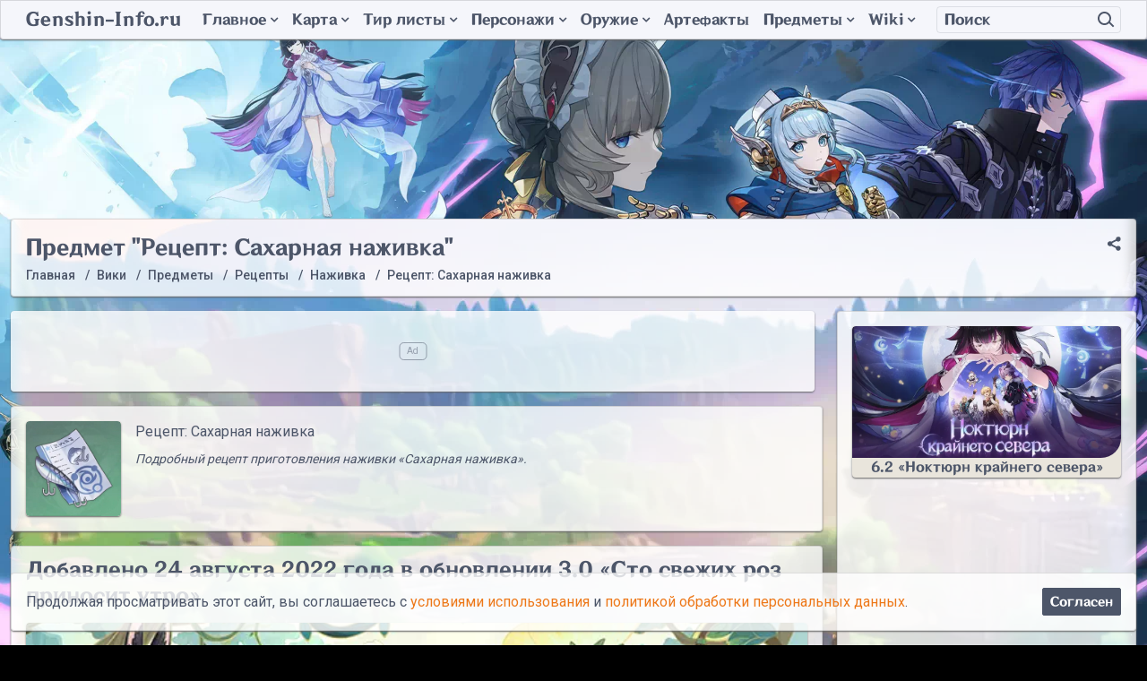

--- FILE ---
content_type: text/html; charset=UTF-8
request_url: https://genshin-info.ru/wiki/predmety/retsepty/nazhivka/retsept-sakharnaya-nazhivka/
body_size: 12622
content:
<!DOCTYPE html>
<html class="no-js" lang="ru">
	<head>
	  <meta charset="UTF-8">
    <meta http-equiv="X-UA-Compatible" content="IE=edge,chrome=1" />
   	<meta name="viewport" content="width=device-width, initial-scale=1, maximum-scale=1, user-scalable=0" />
	  <title>Рецепт: Сахарная наживка - предмет категории Наживка в игре Genshin Impact </title>
	  <meta name="description" content="Способы получения предмета Рецепт: Сахарная наживка, информация зачем он нужен и где его можно достать." />
    <meta name="robots" content="index, follow" />
        <link rel="canonical" href="https://genshin-info.ru/wiki/predmety/retsepty/nazhivka/retsept-sakharnaya-nazhivka/" />

		<link rel="icon" href="https://genshin-info.ru/favicon.svg" type="image/svg+xml"/>
		<link rel="icon" href="https://genshin-info.ru/favicon.ico" type="image/x-icon">
		
		<link rel="apple-touch-icon" sizes="180x180" href="/apple-touch-icon.png">
		<link rel="icon" type="image/png" sizes="32x32" href="/favicon-32x32.png">
		<link rel="icon" type="image/png" sizes="16x16" href="/favicon-16x16.png">
		<link rel="manifest" href="/site.webmanifest">
		<link rel="mask-icon" href="/safari-pinned-tab.svg" color="#5bbad5">
		<meta name="msapplication-TileColor" content="#ffffff">
		<meta name="theme-color" content="#ffffff">

		<link rel="preconnect" href="https://fonts.googleapis.com">
		<link rel="preconnect" href="https://fonts.gstatic.com" crossorigin>
		<link href="https://fonts.googleapis.com/css2?family=Roboto:wght@300;400;500;700&display=swap" rel="stylesheet">
		<link rel="preload" href="/local/templates/wi_genshin/fonts/genshin.woff2" as="font" type="font/woff2">
		<link href="https://banners.adfox.ru" rel="preconnect" crossorigin>
		<link href="https://ads.adfox.ru" rel="preconnect" crossorigin>
		<link href="https://matchid.adfox.yandex.ru" rel="preconnect" crossorigin>
		<link href="https://avatars.mds.yandex.net" rel="preconnect" crossorigin>

		<script type="text/javascript" data-skip-moving="true">(function(w, d) {var v = w.frameCacheVars = {'CACHE_MODE':'HTMLCACHE','storageBlocks':[],'dynamicBlocks':{'LkGdQn':'25b6c5f7aef7','XEVOpk':'d41d8cd98f00','g8taYv':'f46e72131111'},'AUTO_UPDATE':true,'AUTO_UPDATE_TTL':'120','version':'2'};var inv = false;if (v.AUTO_UPDATE === false){if (v.AUTO_UPDATE_TTL && v.AUTO_UPDATE_TTL > 0){var lm = Date.parse(d.lastModified);if (!isNaN(lm)){var td = new Date().getTime();if ((lm + v.AUTO_UPDATE_TTL * 1000) >= td){w.frameRequestStart = false;w.preventAutoUpdate = true;return;}inv = true;}}else{w.frameRequestStart = false;w.preventAutoUpdate = true;return;}}var r = w.XMLHttpRequest ? new XMLHttpRequest() : (w.ActiveXObject ? new w.ActiveXObject("Microsoft.XMLHTTP") : null);if (!r) { return; }w.frameRequestStart = true;var m = v.CACHE_MODE; var l = w.location; var x = new Date().getTime();var q = "?bxrand=" + x + (l.search.length > 0 ? "&" + l.search.substring(1) : "");var u = l.protocol + "//" + l.host + l.pathname + q;r.open("GET", u, true);r.setRequestHeader("BX-ACTION-TYPE", "get_dynamic");r.setRequestHeader("X-Bitrix-Composite", "get_dynamic");r.setRequestHeader("BX-CACHE-MODE", m);r.setRequestHeader("BX-CACHE-BLOCKS", v.dynamicBlocks ? JSON.stringify(v.dynamicBlocks) : "");if (inv){r.setRequestHeader("BX-INVALIDATE-CACHE", "Y");}try { r.setRequestHeader("BX-REF", d.referrer || "");} catch(e) {}if (m === "APPCACHE"){r.setRequestHeader("BX-APPCACHE-PARAMS", JSON.stringify(v.PARAMS));r.setRequestHeader("BX-APPCACHE-URL", v.PAGE_URL ? v.PAGE_URL : "");}r.onreadystatechange = function() {if (r.readyState != 4) { return; }var a = r.getResponseHeader("BX-RAND");var b = w.BX && w.BX.frameCache ? w.BX.frameCache : false;if (a != x || !((r.status >= 200 && r.status < 300) || r.status === 304 || r.status === 1223 || r.status === 0)){var f = {error:true, reason:a!=x?"bad_rand":"bad_status", url:u, xhr:r, status:r.status};if (w.BX && w.BX.ready && b){BX.ready(function() {setTimeout(function(){BX.onCustomEvent("onFrameDataRequestFail", [f]);}, 0);});}w.frameRequestFail = f;return;}if (b){b.onFrameDataReceived(r.responseText);if (!w.frameUpdateInvoked){b.update(false);}w.frameUpdateInvoked = true;}else{w.frameDataString = r.responseText;}};r.send();var p = w.performance;if (p && p.addEventListener && p.getEntries && p.setResourceTimingBufferSize){var e = 'resourcetimingbufferfull';var h = function() {if (w.BX && w.BX.frameCache && w.BX.frameCache.frameDataInserted){p.removeEventListener(e, h);}else {p.setResourceTimingBufferSize(p.getEntries().length + 50);}};p.addEventListener(e, h);}})(window, document);</script>
<script type="text/javascript" data-skip-moving="true">(function(w, d, n) {var cl = "bx-core";var ht = d.documentElement;var htc = ht ? ht.className : undefined;if (htc === undefined || htc.indexOf(cl) !== -1){return;}var ua = n.userAgent;if (/(iPad;)|(iPhone;)/i.test(ua)){cl += " bx-ios";}else if (/Android/i.test(ua)){cl += " bx-android";}cl += (/(ipad|iphone|android|mobile|touch)/i.test(ua) ? " bx-touch" : " bx-no-touch");cl += w.devicePixelRatio && w.devicePixelRatio >= 2? " bx-retina": " bx-no-retina";var ieVersion = -1;if (/AppleWebKit/.test(ua)){cl += " bx-chrome";}else if ((ieVersion = getIeVersion()) > 0){cl += " bx-ie bx-ie" + ieVersion;if (ieVersion > 7 && ieVersion < 10 && !isDoctype()){cl += " bx-quirks";}}else if (/Opera/.test(ua)){cl += " bx-opera";}else if (/Gecko/.test(ua)){cl += " bx-firefox";}if (/Macintosh/i.test(ua)){cl += " bx-mac";}ht.className = htc ? htc + " " + cl : cl;function isDoctype(){if (d.compatMode){return d.compatMode == "CSS1Compat";}return d.documentElement && d.documentElement.clientHeight;}function getIeVersion(){if (/Opera/i.test(ua) || /Webkit/i.test(ua) || /Firefox/i.test(ua) || /Chrome/i.test(ua)){return -1;}var rv = -1;if (!!(w.MSStream) && !(w.ActiveXObject) && ("ActiveXObject" in w)){rv = 11;}else if (!!d.documentMode && d.documentMode >= 10){rv = 10;}else if (!!d.documentMode && d.documentMode >= 9){rv = 9;}else if (d.attachEvent && !/Opera/.test(ua)){rv = 8;}if (rv == -1 || rv == 8){var re;if (n.appName == "Microsoft Internet Explorer"){re = new RegExp("MSIE ([0-9]+[\.0-9]*)");if (re.exec(ua) != null){rv = parseFloat(RegExp.$1);}}else if (n.appName == "Netscape"){rv = 11;re = new RegExp("Trident/.*rv:([0-9]+[\.0-9]*)");if (re.exec(ua) != null){rv = parseFloat(RegExp.$1);}}}return rv;}})(window, document, navigator);</script>


<link href="/bitrix/cache/css/s1/wi_genshin/page_e5f1054e2128e8b527645df7935ad512/page_e5f1054e2128e8b527645df7935ad512_v1.css?17437887579863" type="text/css"  rel="stylesheet" />
<link href="/bitrix/cache/css/s1/wi_genshin/template_d9e37754173738cd36a63101fc4363d6/template_d9e37754173738cd36a63101fc4363d6_v1.css?1760380999230760" type="text/css"  data-template-style="true" rel="stylesheet" />







<!-- dev module opengraph -->
<meta property="og:title" content="Рецепт: Сахарная наживка - предмет категории Наживка в игре Genshin Impact "/>
<meta property="og:description" content="Способы получения предмета Рецепт: Сахарная наживка, информация зачем он нужен и где его можно достать...."/>
<meta property="og:url" content="https://genshin-info.ru/wiki/predmety/retsepty/nazhivka/retsept-sakharnaya-nazhivka/"/>
<meta property="og:type" content="website"/>
<meta property="og:site_name" content="Genshin-Info"/>
<meta property="og:image" content="https://genshin-info.ru/upload/iblock/67b/zkq5y6itpo89qio1cbgmvyldr3j6u4jh/Retsept_-Sakharnaya-nazhivka.webp"/>
<!-- /dev module opengraph -->



  
								<script data-skip-moving=true type="text/javascript" charset="utf-8">
				window.dataLayer = window.dataLayer || [];
			</script>
			<script data-skip-moving=true type="text/javascript" > (function(m,e,t,r,i,k,a){m[i]=m[i]||function(){(m[i].a=m[i].a||[]).push(arguments)}; m[i].l=1*new Date();k=e.createElement(t),a=e.getElementsByTagName(t)[0],k.async=1,k.src=r,a.parentNode.insertBefore(k,a)}) (window, document, "script", "https://mc.yandex.ru/metrika/tag.js", "ym"); ym(74498710, "init", { clickmap:true, trackLinks:true, accurateTrackBounce:true, webvisor:true }); </script> <noscript><div><img src="https://mc.yandex.ru/watch/74498710" style="position:absolute; left:-9999px;" alt="" /></div></noscript>
			<!-- /Yandex.Metrika counter --> 
			
			<script data-skip-moving=true>new Image().src = "https://counter.yadro.ru/hit?r"+
escape(document.referrer)+((typeof(screen)=="undefined")?"":
";s"+screen.width+"*"+screen.height+"*"+(screen.colorDepth?
screen.colorDepth:screen.pixelDepth))+";u"+escape(document.URL)+
";h"+escape(document.title.substring(0,150))+
";"+Math.random();</script>
		 
				<script data-skip-moving=true>window.yaContextCb=window.yaContextCb||[]</script>
		<script data-skip-moving=true src="https://yandex.ru/ads/system/context.js" async></script>		
		 
    
	</head>
	<body class="d-flex flex-column  _customPage">
		<svg xmlns="http://www.w3.org/2000/svg" width="0" height="0"  class="hidden">
  <symbol id="search_g" viewBox="0 0 15 15" >
		<path fill-rule="evenodd" d="M11.938,10.031 L15.000,13.000 L14.500,14.531 L14.477,14.508 L12.969,15.000 L10.000,11.938 L9.969,11.031 L9.626,10.654 C8.613,11.446 7.354,11.938 5.969,11.938 C2.672,11.938 -0.000,9.265 -0.000,5.969 C-0.000,2.672 2.672,-0.000 5.969,-0.000 C9.265,-0.000 11.938,2.672 11.938,5.969 C11.938,7.363 11.440,8.628 10.639,9.644 L11.031,10.000 L11.938,10.031 ZM6.000,2.000 C3.791,2.000 2.000,3.791 2.000,6.000 C2.000,8.209 3.791,10.000 6.000,10.000 C8.209,10.000 10.000,8.209 10.000,6.000 C10.000,3.791 8.209,2.000 6.000,2.000 Z"/>
	</symbol>	
  <symbol id="search" viewBox="0 0 19 18">
		<path fill-rule="evenodd" d="M18.337,15.939 L16.923,17.353 L12.578,13.008 C11.241,14.241 9.461,15.000 7.500,15.000 C3.358,15.000 0.000,11.642 0.000,7.500 C0.000,3.358 3.358,-0.000 7.500,-0.000 C11.642,-0.000 15.000,3.358 15.000,7.500 C15.000,8.956 14.578,10.311 13.860,11.462 L18.337,15.939 ZM7.500,2.000 C4.462,2.000 2.000,4.462 2.000,7.500 C2.000,10.538 4.462,13.000 7.500,13.000 C10.538,13.000 13.000,10.538 13.000,7.500 C13.000,4.462 10.538,2.000 7.500,2.000 Z"/>
	</symbol>	
	<symbol id="star" viewBox="0 0 576 512">
		<path fill-rule="evenodd" d="M259.3 17.8L194 150.2 47.9 171.5c-26.2 3.8-36.7 36.1-17.7 54.6l105.7 103-25 145.5c-4.5 26.3 23.2 46 46.4 33.7L288 439.6l130.7 68.7c23.2 12.2 50.9-7.4 46.4-33.7l-25-145.5 105.7-103c19-18.5 8.5-50.8-17.7-54.6L382 150.2 316.7 17.8c-11.7-23.6-45.6-23.9-57.4 0z"></path>
	</symbol>	
</svg>				<header role="banner" class="header">
			<div class="header__card card">
				<div class="container-fluid">
	        <div class="header__container row align-items-center g-0">
						<div class="col-auto d-lg-none">
							<button class="header__b jshb" type="button">
								<span class="header__bL _1"></span>
								<span class="header__bL _2"></span>
								<span class="header__bL _3"></span>
							</button>								
						</div>
	        	<div class="col col-lg-auto"><a href="/" class="header__logo">Genshin-Info.ru</a></div>
						<div class="col-auto d-lg-none">
							<button class="header__b _s jshb" type="button">
								<svg class="header__bSvg"><use xlink:href="#search" ></use></svg>							</button>								
						</div>
						<div class="col-lg-auto">
							<div id="bxdynamic_LkGdQn_start" style="display:none"></div>	<nav class="mMenu _lo">
		<ul class="mMenu__ul _1">				<li class="mMenu__i _p _1  _mh">
						<a title="Главное" class="mMenu__l _p _1 _promo" href="/ob-igre/">
							Главное<span class="mMenu__cd"></span>
						</a>
						<span class="mMenu__c"></span>
						<ul class="mMenu__ul _2">				<li class="mMenu__i _2">
						<a style="background-image: url('/upload/medialibrary/5c5/promokody.png')" title="Промокоды" class="mMenu__l _2 _promo" href="/promokody/">
														<span class="mMenu__t _2">Промокоды</span>
						</a>
					</li>				<li class="mMenu__i _2">
						<a style="background-image: url('/upload/medialibrary/a8b/bannery.png')" title="Молитвы" class="mMenu__l _2 _banners" href="/bannery/">
														<span class="mMenu__t _2">Молитвы</span>
						</a>
					</li>				<li class="mMenu__i _2">
						<a style="background-image: url('/upload/medialibrary/8a7/Domain_Spiral_Abyss_Abyssal_Moon_Spire.png')" title="Витая бездна" class="mMenu__l _2 _abyss" href="/vitaya-bezdna/">
														<span class="mMenu__t _2">Витая бездна</span>
						</a>
					</li>				<li class="mMenu__i _2">
						<a style="background-image: url('/upload/medialibrary/57b/Obnovleniya.png')" title="Список обновлений" class="mMenu__l _2 _abyss" href="/obnovleniya/">
														<span class="mMenu__t _2">Список обновлений</span>
						</a>
					</li>				</ul></li><li class="mMenu__i _p _1  ">
						<a title="Карта" class="mMenu__l _p _1 _map" href="/interaktivnaya-karta/">
							Карта<span class="mMenu__cd"></span>
						</a>
						<span class="mMenu__c"></span>
						<ul class="mMenu__ul _2">				<li class="mMenu__i _2">
						<a style="background-image: url('/upload/medialibrary/314/karta.png')" title="Карта Тейвата" class="mMenu__l _2 _map" href="/interaktivnaya-karta/">
														<span class="mMenu__t _2">Карта Тейвата</span>
						</a>
					</li>				<li class="mMenu__i _2">
						<a style="background-image: url('/upload/medialibrary/b98/Enkanomiya.png')" title="Карта Энканомиии" class="mMenu__l _2 _map" href="/interaktivnaya-karta/enkanomiya/">
														<span class="mMenu__t _2">Карта Энканомиии</span>
						</a>
					</li>				<li class="mMenu__i _2">
						<a style="background-image: url('/upload/medialibrary/e04/Razlom-Podzemnye-shakhty.webp')" title="Разлом: Подземные шахты" class="mMenu__l _2 _map" href="/interaktivnaya-karta/razlom-podzemnye-shakhty/">
														<span class="mMenu__t _2">Разлом: Подземные шахты</span>
						</a>
					</li>				<li class="mMenu__i _2">
						<a style="background-image: url('/upload/iblock/e11/n84k35n42vot9xzvy0h6wt7d0vqi7qz9/Mirazh-Veluriyam.webp')" title="Мираж Велуриям" class="mMenu__l _2 _map" href="/interaktivnaya-karta/mirazh-veluriyam/">
														<span class="mMenu__t _2">Мираж Велуриям</span>
						</a>
					</li>				<li class="mMenu__i _2">
						<a style="background-image: url('/upload/iblock/cbb/fbi0k0wlln8rlokvyy8kczdyup71u92x/more-drevnosti.png')" title="Море древности" class="mMenu__l _2 _map" href="/interaktivnaya-karta/more-drevnosti/">
														<span class="mMenu__t _2">Море древности</span>
						</a>
					</li>				<li class="mMenu__i _2">
						<a style="background-image: url('/upload/iblock/a49/lfck0ep0ean2sdso12kru3bfyuzluzho/Screenshot_3.png')" title="Древняя Священная гора" class="mMenu__l _2 _map" href="/interaktivnaya-karta/drevnyaya-svyashchennaya-gora/">
														<span class="mMenu__t _2">Древняя Священная гора</span>
						</a>
					</li>				</ul></li><li class="mMenu__i _p _1  ">
						<a title="Тир листы" class="mMenu__l _p _1 _tier" href="/top-personazhej/">
							Тир листы<span class="mMenu__cd"></span>
						</a>
						<span class="mMenu__c"></span>
						<ul class="mMenu__ul _2">				<li class="mMenu__i _2">
						<a style="background-image: url('/upload/medialibrary/447/personazhi.png')" title="Топ персонажей" class="mMenu__l _2 " href="/top-personazhej/">
														<span class="mMenu__t _2">Топ персонажей</span>
						</a>
					</li>				<li class="mMenu__i _2">
						<a style="background-image: url('/upload/medialibrary/bf5/oruzhie.png')" title="Топ оружия" class="mMenu__l _2 " href="/top-oruzhiya/">
														<span class="mMenu__t _2">Топ оружия</span>
						</a>
					</li>				<li class="mMenu__i _2">
						<a style="background-image: url('/upload/medialibrary/534/artefakty.png')" title="Топ артефактов" class="mMenu__l _2 " href="/top-artefaktov/">
														<span class="mMenu__t _2">Топ артефактов</span>
						</a>
					</li>				</ul></li><li class="mMenu__i _p _1  ">
						<a title="Персонажи" class="mMenu__l _p _1 _char" href="/wiki/personazhi/">
							Персонажи<span class="mMenu__cd"></span>
						</a>
						<span class="mMenu__c"></span>
						<ul class="mMenu__ul _2">				<li class="mMenu__i _2">
						<a style="background-image: url('/upload/medialibrary/447/personazhi.png')" title="Список персонажей" class="mMenu__l _2 " href="/wiki/personazhi/">
														<span class="mMenu__t _2">Список персонажей</span>
						</a>
					</li>				<li class="mMenu__i _2">
						<a style="background-image: url('/upload/medialibrary/65a/Kostyumy.png')" title="Костюмы персонажей" class="mMenu__l _2 " href="/wiki/personazhi/kostyumy/">
														<span class="mMenu__t _2">Костюмы персонажей</span>
						</a>
					</li>				</ul></li><li class="mMenu__i _p _1  ">
						<a title="Оружие" class="mMenu__l _p _1 _weapons" href="/wiki/oruzhie/">
							Оружие<span class="mMenu__cd"></span>
						</a>
						<span class="mMenu__c"></span>
						<ul class="mMenu__ul _2">				<li class="mMenu__i _2">
						<a style="background-image: url('/upload/resize_cache/iblock/4cc/484_201_1d7a58ff99b324185ccb5ad5dfbdb5e85/kleymor.png')" title="Двуручные мечи" class="mMenu__l _2 " href="/wiki/oruzhie/dvuruchnye-mechi/">
														<span class="mMenu__t _2">Двуручные мечи</span>
						</a>
					</li>				<li class="mMenu__i _2">
						<a style="background-image: url('/upload/resize_cache/iblock/706/484_201_1d7a58ff99b324185ccb5ad5dfbdb5e85/katalizator.png')" title="Катализаторы" class="mMenu__l _2 " href="/wiki/oruzhie/katalizatory/">
														<span class="mMenu__t _2">Катализаторы</span>
						</a>
					</li>				<li class="mMenu__i _2">
						<a style="background-image: url('/upload/resize_cache/iblock/012/484_201_1d7a58ff99b324185ccb5ad5dfbdb5e85/kope.png')" title="Копья" class="mMenu__l _2 " href="/wiki/oruzhie/kopya/">
														<span class="mMenu__t _2">Копья</span>
						</a>
					</li>				<li class="mMenu__i _2">
						<a style="background-image: url('/upload/resize_cache/iblock/ac5/484_201_1d7a58ff99b324185ccb5ad5dfbdb5e85/luk.png')" title="Луки" class="mMenu__l _2 " href="/wiki/oruzhie/luki/">
														<span class="mMenu__t _2">Луки</span>
						</a>
					</li>				<li class="mMenu__i _2">
						<a style="background-image: url('/upload/resize_cache/iblock/e17/484_201_1d7a58ff99b324185ccb5ad5dfbdb5e85/mech.png')" title="Мечи" class="mMenu__l _2 " href="/wiki/oruzhie/mechi/">
														<span class="mMenu__t _2">Мечи</span>
						</a>
					</li>				</ul></li><li class="mMenu__i _1">
						<a style="background-image: url('')" title="Артефакты" class="mMenu__l _1 _arts" href="/wiki/artefakty/">
														<span class="mMenu__t _1">Артефакты</span>
						</a>
					</li>				<li class="mMenu__i _p _1  ">
						<a title="Предметы" class="mMenu__l _p _1 _items" href="/wiki/predmety/">
							Предметы<span class="mMenu__cd"></span>
						</a>
						<span class="mMenu__c"></span>
						<ul class="mMenu__ul _2">				<li class="mMenu__i _2">
						<a style="background-image: url('/upload/resize_cache/iblock/6cf/484_201_1d7a58ff99b324185ccb5ad5dfbdb5e85/Dikoviny.webp')" title="Диковины" class="mMenu__l _2 " href="/wiki/predmety/dikoviny/">
														<span class="mMenu__t _2">Диковины</span>
						</a>
					</li>				<li class="mMenu__i _2">
						<a style="background-image: url('/upload/resize_cache/iblock/806/484_201_1d7a58ff99b324185ccb5ad5dfbdb5e85/Uluchshenie-personazhey-i-oruzhiya.webp')" title="Улучшение персонажей и оружия" class="mMenu__l _2 " href="/wiki/predmety/uluchshenie-personazhey-i-oruzhiya/">
														<span class="mMenu__t _2">Улучшение персонажей и оружия</span>
						</a>
					</li>				<li class="mMenu__i _2">
						<a style="background-image: url('/upload/resize_cache/iblock/911/484_201_1d7a58ff99b324185ccb5ad5dfbdb5e85/Raskhodnye-materialy.webp')" title="Расходные материалы" class="mMenu__l _2 " href="/wiki/predmety/raskhodnye-materialy/">
														<span class="mMenu__t _2">Расходные материалы</span>
						</a>
					</li>				<li class="mMenu__i _2">
						<a style="background-image: url('/upload/resize_cache/iblock/b69/484_201_1d7a58ff99b324185ccb5ad5dfbdb5e85/resursy.png')" title="Ресурсы" class="mMenu__l _2 " href="/wiki/predmety/resursy/">
														<span class="mMenu__t _2">Ресурсы</span>
						</a>
					</li>				<li class="mMenu__i _2">
						<a style="background-image: url('/upload/resize_cache/iblock/410/484_201_1d7a58ff99b324185ccb5ad5dfbdb5e85/instrumenty.png')" title="Инструменты" class="mMenu__l _2 " href="/wiki/predmety/instrumenty/">
														<span class="mMenu__t _2">Инструменты</span>
						</a>
					</li>				<li class="mMenu__i _2">
						<a style="background-image: url('/upload/resize_cache/iblock/a2d/484_201_1d7a58ff99b324185ccb5ad5dfbdb5e85/osoboe.png')" title="Особые предметы" class="mMenu__l _2 " href="/wiki/predmety/osobye-predmety/">
														<span class="mMenu__t _2">Особые предметы</span>
						</a>
					</li>				<li class="mMenu__i _2">
						<a style="background-image: url('/upload/resize_cache/iblock/b77/484_201_1d7a58ff99b324185ccb5ad5dfbdb5e85/Retsepty_1.png')" title="Рецепты" class="mMenu__l _2 " href="/wiki/predmety/retsepty/">
														<span class="mMenu__t _2">Рецепты</span>
						</a>
					</li>				<li class="mMenu__i _2">
						<a style="background-image: url('/upload/resize_cache/iblock/aa8/484_201_1d7a58ff99b324185ccb5ad5dfbdb5e85/rybov.png')" title="Рыбалка" class="mMenu__l _2 " href="/wiki/predmety/rybalka/">
														<span class="mMenu__t _2">Рыбалка</span>
						</a>
					</li>				<li class="mMenu__i _2">
						<a style="background-image: url('/upload/resize_cache/iblock/1c2/484_201_1d7a58ff99b324185ccb5ad5dfbdb5e85/Drugoe.webp')" title="Другое" class="mMenu__l _2 " href="/wiki/predmety/drugoe/">
														<span class="mMenu__t _2">Другое</span>
						</a>
					</li>				</ul></li><li class="mMenu__i _p _1  ">
						<a title="Wiki" class="mMenu__l _p _1 _wiki" href="/wiki/">
							Wiki<span class="mMenu__cd"></span>
						</a>
						<span class="mMenu__c"></span>
						<ul class="mMenu__ul _2">				<li class="mMenu__i _2">
						<a style="background-image: url('/upload/resize_cache/iblock/0c8/484_201_1d7a58ff99b324185ccb5ad5dfbdb5e85/torgovtsy.png')" title="Торговцы" class="mMenu__l _2 " href="/wiki/torgovtsy/">
														<span class="mMenu__t _2">Торговцы</span>
						</a>
					</li>				<li class="mMenu__i _2">
						<a style="background-image: url('/upload/resize_cache/iblock/8f8/484_201_1d7a58ff99b324185ccb5ad5dfbdb5e85/obychnye-vragi.png')" title="Обычные враги" class="mMenu__l _2 " href="/wiki/obychnye-vragi/">
														<span class="mMenu__t _2">Обычные враги</span>
						</a>
					</li>				<li class="mMenu__i _2">
						<a style="background-image: url('/upload/resize_cache/iblock/29e/484_201_1d7a58ff99b324185ccb5ad5dfbdb5e85/elitnye-vragi.png')" title="Элитные враги" class="mMenu__l _2 " href="/wiki/elitnye-vragi/">
														<span class="mMenu__t _2">Элитные враги</span>
						</a>
					</li>				<li class="mMenu__i _2">
						<a style="background-image: url('/upload/resize_cache/iblock/61c/484_201_1d7a58ff99b324185ccb5ad5dfbdb5e85/bossy.png')" title="Мировые боссы" class="mMenu__l _2 " href="/wiki/bossy/">
														<span class="mMenu__t _2">Мировые боссы</span>
						</a>
					</li>				<li class="mMenu__i _2">
						<a style="background-image: url('/upload/resize_cache/iblock/b59/484_201_1d7a58ff99b324185ccb5ad5dfbdb5e85/Ezhenedelnye-bossy.png')" title="Еженедельные боссы" class="mMenu__l _2 " href="/wiki/podzemelya-nakazaniya/">
														<span class="mMenu__t _2">Еженедельные боссы</span>
						</a>
					</li>				<li class="mMenu__i _2">
						<a style="background-image: url('/upload/resize_cache/iblock/1e0/484_201_1d7a58ff99b324185ccb5ad5dfbdb5e85/Podzemelya-artefaktov.png')" title="Подземелья артефактов" class="mMenu__l _2 " href="/wiki/podzemelya-artefaktov/">
														<span class="mMenu__t _2">Подземелья артефактов</span>
						</a>
					</li>				<li class="mMenu__i _2">
						<a style="background-image: url('/upload/resize_cache/iblock/2a8/484_201_1d7a58ff99b324185ccb5ad5dfbdb5e85/Podzemelya-vozvyshenie-oruzhiya.png')" title="Подземелья возвышение оружия" class="mMenu__l _2 " href="/wiki/podzemelya-vozvyshenie-oruzhiya/">
														<span class="mMenu__t _2">Подземелья возвышение оружия</span>
						</a>
					</li>				<li class="mMenu__i _2">
						<a style="background-image: url('/upload/resize_cache/iblock/bf4/484_201_1d7a58ff99b324185ccb5ad5dfbdb5e85/Podzemelya-povyshenie-talantov.png')" title="Подземелья повышение талантов" class="mMenu__l _2 " href="/wiki/podzemelya-povyshenie-talantov/">
														<span class="mMenu__t _2">Подземелья повышение талантов</span>
						</a>
					</li>				<li class="mMenu__i _2">
						<a style="background-image: url('/upload/resize_cache/iblock/38e/484_201_1d7a58ff99b324185ccb5ad5dfbdb5e85/Ekspeditsii.png')" title="Другое" class="mMenu__l _2 " href="/wiki/drugoe/">
														<span class="mMenu__t _2">Другое</span>
						</a>
					</li></ul></li></ul>
	</nav>
<div id="bxdynamic_LkGdQn_end" style="display:none"></div>						</div>
	        	<div class="col-lg">
	<div class="sF">
	<form class="sF__form" action="/search/index.php">
		<div class="input-group sF__group">
      <input type="text" name="q" value="" class="form-control sF__input" placeholder="Поиск">
      <span class="input-group-btn sF__btnContainer">
        <button class="header__b sF__btn" name="s" type="submit" value="Поиск">
        	<svg class="header__bSvg sF__svg"><use xlink:href="#search" ></use></svg>        </button>
      </span>
    </div>
	</form>
</div>	        		
	        	</div>
	        </div>
				</div>
			</div>
			</header>
			<section role="main" class="main flex-fill">
				<div class="main__bg"><div class="main__bgImage"></div></div>
				<div id="adfox_172184354598136358"></div>
				
					
				
				<div class="main__content container-fluid">	
											<div class="wiad d-lg-none card" data-type="h_180_t" data-index="0" data-statid="13">
	<div id="adfox_h_180_t" style="display:inline-block;width:100%;height:100%"></div>
	<script data-skip-moving=true>
	    window.yaContextCb.push(()=>{
	        Ya.adfoxCode.createAdaptive({
	            ownerId: 377345,
	            containerId: 'adfox_h_180_t',
	            params: {
	                pp: 'g',
	                ps: 'fffo',
	                p2: 'hkff',
          'partner-stat-id': '4'
	            }
	        }, ['phone'], {
	            tabletWidth: 992,
	            phoneWidth: 991,
	            isAutoReloads: false
	        })
	    })
	</script>
</div>
			
																<div class="card d-block main__head">
														<div class="main__share">
																<div class="ya-share2" data-curtain data-limit="0" data-more-button-type="short" data-services="vkontakte,telegram,twitter,viber,whatsapp"></div>
							</div>
														<h1>Предмет &quot;Рецепт: Сахарная наживка&quot;</h1>							<div class="bread" itemscope itemtype="https://schema.org/BreadcrumbList"><div class="bread__item" itemprop="itemListElement" itemscope itemtype="https://schema.org/ListItem"><a class="bread__link" title="Главная" itemscope itemtype="https://schema.org/WebPage" itemprop="item" itemid="/" href="/"><span itemprop="name">Главная</span></a><meta itemprop="position" content="0" /></div><div class="bread__item" itemprop="itemListElement" itemscope itemtype="https://schema.org/ListItem"><a class="bread__link" title="Вики" itemscope itemtype="https://schema.org/WebPage" itemprop="item" itemid="/wiki/" href="/wiki/"><span itemprop="name">Вики</span></a><meta itemprop="position" content="1" /></div><div class="bread__item" itemprop="itemListElement" itemscope itemtype="https://schema.org/ListItem"><a class="bread__link" title="Предметы" itemscope itemtype="https://schema.org/WebPage" itemprop="item" itemid="/wiki/predmety/" href="/wiki/predmety/"><span itemprop="name">Предметы</span></a><meta itemprop="position" content="2" /></div><div class="bread__item" itemprop="itemListElement" itemscope itemtype="https://schema.org/ListItem"><a class="bread__link" title="Рецепты" itemscope itemtype="https://schema.org/WebPage" itemprop="item" itemid="/wiki/predmety/retsepty/" href="/wiki/predmety/retsepty/"><span itemprop="name">Рецепты</span></a><meta itemprop="position" content="3" /></div><div class="bread__item" itemprop="itemListElement" itemscope itemtype="https://schema.org/ListItem"><a class="bread__link" title="Наживка" itemscope itemtype="https://schema.org/WebPage" itemprop="item" itemid="/wiki/predmety/retsepty/nazhivka/" href="/wiki/predmety/retsepty/nazhivka/"><span itemprop="name">Наживка</span></a><meta itemprop="position" content="4" /></div><div class="bread__item" itemprop="itemListElement" itemscope itemtype="https://schema.org/ListItem"><span class="bread__link"><span itemprop="name">Рецепт: Сахарная наживка</span></span><meta itemprop="position" content="5" /></div></div>						</div>
					
						
					
										
										
					<div class="row">
						<div class="col d-flex flex-column">
														<div style="max-width: 897px">
<div class="wiad d-none d-lg-block card" data-type="h_90" data-index="0" data-statid="14">
	<div id="adfox_h_90" style="display:inline-block;width:100%;height:100%"></div>
	<script data-skip-moving=true>
	    window.yaContextCb.push(()=>{
	        Ya.adfoxCode.createAdaptive({
	            ownerId: 377345,
	            containerId: 'adfox_h_90',
	            params: {
          pp: 'g',
          ps: 'fffo',
          p2: 'hkfg',
          'partner-stat-id': '4'
	            }
	        }, ['tablet','desktop'], {
	        		tabletWidth: 1199,
	            phoneWidth: 991,
	            isAutoReloads: false
	        })
	    })
	</script>
</div>
</div>								
							<div class="card main__page flex-fill">	
<div class="materialsDetail">
	
	<div class="card">
<span>
					
	<span itemscope itemtype="http://schema.org/ImageObject" title="Рецепт: Сахарная наживка" class="materialsDetail itemcard " id="">	



				
		
		
	
	<div class="itemcard__imgC _s2 ">
				<div class="itemcard__img ">	
			<img class="lazyload" data-src="/upload/resize_cache/iblock/67b/zkq5y6itpo89qio1cbgmvyldr3j6u4jh/256_256_1d7a58ff99b324185ccb5ad5dfbdb5e85/Retsept_-Sakharnaya-nazhivka.webp" itemprop="image"/>
						<div class="itemcard__imgName" itemprop="name">Рецепт: Сахарная наживка</div>
		</div>	
	</div>

	
	
	
			<div class="itemcard__name _hide">Рецепт: Сахарная наживка</div>
		
	</span>

					
					Рецепт: Сахарная наживка 	
					<div class="materialsDetail__ingame">
						Подробный рецепт приготовления наживки «Сахарная наживка».‎
					</div>
					</span>




	</div>


	

		
		
	
		
	
		
		
			
	
			
	
			
		

		
	
		
	
	
			
		
	
	

<div class="card"><h2>Добавлено 24 августа 2022 года в обновлении 3.0 «Сто свежих роз приносит утро»</h2>

	<a itemscope itemtype="http://schema.org/ImageObject" title="3.0 «Сто свежих роз приносит утро»" href="/obnovleniya/3-0-sto-svezhikh-roz-prinosit-utro/" class=" itemcard _long" id="">



				
		
		
	
	<div class="itemcard__imgC _s ">
				<div class="itemcard__img _cover">	
			<img class="lazyload" data-src="/upload/resize_cache/iblock/381/3ekbkujaa7z7twz904b0rma1pgt93qc5/640_400_1d7a58ff99b324185ccb5ad5dfbdb5e85/Sto-svezhikh-roz-prinosit-utro.webp" itemprop="image"/>
						<div class="itemcard__imgName" itemprop="name">3.0 «Сто свежих роз приносит утро»</div>
		</div>	
	</div>

	
	
	
			<div class="itemcard__name _hide">3.0 «Сто свежих роз приносит утро»</div>
		
	</a>
</div>	
</div>																</div>
							<div style="max-width: 897px"><div class="wiad card _bot _h180" data-type="h_180" data-index="0" data-statid="6">
	<div id="adfox_h_180" style="display:inline-block;width:100%;height:100%"></div>
	<script data-skip-moving=true>
	    window.yaContextCb.push(()=>{
	        Ya.adfoxCode.createScroll({
	            ownerId: 377345,
	            containerId: 'adfox_h_180',
	            params: {
          pp: 'i',
          ps: 'fffo',
          p2: 'hkff',
          'partner-stat-id': '4'
	            }
	        })
	    })
	</script>
</div></div>	
						</div>
													<div class="col-lg-auto d-lg-flex">
								<div class="card main__asideCard">
									 
	
		
	<a itemscope itemtype="http://schema.org/ImageObject" title="6.2 «Ноктюрн крайнего севера»" href="/obnovleniya/6-2-noktyurn-kraynego-severa/" class=" itemcard _banner" id="bx_3218110189__1676533a4586dcea66c3b61d68a9762b">



				
		
		
	
	<div class="itemcard__imgC _s _desc">
				<div class="itemcard__img _cover">	
			<img class="lazyload" data-src="/upload/resize_cache/iblock/def/tnhzz00qvg23llu6jxjhylbcp65azglg/781_390_1d7a58ff99b324185ccb5ad5dfbdb5e85/6.2-_Noktyurn-kraynego-severa_.webp" itemprop="image"/>
						<div class="itemcard__imgName" itemprop="name">6.2 «Ноктюрн крайнего севера»</div>
		</div>	
	</div>

	
	
	
			<div class="itemcard__name ">6.2 «Ноктюрн крайнего севера»</div>
		
	</a>
		

									<div class="main__aside">
<div id="bxdynamic_XEVOpk_start" style="display:none"></div><div id="bxdynamic_XEVOpk_end" style="display:none"></div> 
			<div class="menuPagenav">		
							</div>
				
<div class="wiad d-none d-lg-block d-xl-none" data-type="v_240" data-index="1" data-statid="11">
	<div id="adfox_v_240" style="display:inline-block;width:100%;height:100%"></div>
	<script data-skip-moving=true>
	    window.yaContextCb.push(()=>{
	        Ya.adfoxCode.createAdaptive({
	            ownerId: 377345,
	            containerId: 'adfox_v_240',
	            params: {
          pp: 'btpr',
          ps: 'fffo',
          p2: 'hiut',
          'partner-stat-id': '4'
	            }
	        }, ['tablet'], {
	        		tabletWidth: 1199,
	            phoneWidth: 991,
	            isAutoReloads: false
	        })
	    })
	</script>
</div>
<div class="wiad d-none d-xl-block" data-type="v_300" data-index="1" data-statid="12">
	<div id="adfox_v_300" style="display:inline-block;width:100%;height:100%"></div>
	<script data-skip-moving=true>
	    window.yaContextCb.push(()=>{
	        Ya.adfoxCode.createAdaptive({
	            ownerId: 377345,
	            containerId: 'adfox_v_300',
	            params: {
          pp: 'btpr',
          ps: 'fffo',
          p2: 'hklb',
		            'partner-stat-id': '4'
	            }
	        }, ['desktop'], {
	        		tabletWidth: 1199,
	            phoneWidth: 991,
	            isAutoReloads: false
	        })
	    })
	</script>
</div>	


	<a style="margin-bottom: 16px; display: block; margin-top: 16px;" title="Наша новая база данных по игре Zenless Zone Zero" target="_blank" 
	href="https://zenless-zone-zero.gamemeta.ru/?utm_source=genshin-info&utm_medium=banner&utm_campaign=aside">
		<img src="/local/templates/wi_genshin/images/new_zzz.webp" alt="Наша новая база данных по игре Zenless Zone Zero" />
	</a>
	<a target="_blank" alt="Наша новая база данных по игре Honkai: Star Rail" 
	href="https://honkai-star-rail.gamemeta.ru/?utm_source=genshin-info&utm_medium=banner&utm_campaign=aside">
		<img src="/local/templates/wi_genshin/images/GameMetaHonkaiStarRail.webp" alt="Наша новая база данных по игре Honkai: Star Rail" />
	</a>



									</div>
									
									
									
								</div>
							</div>
												
				</div>
				
<div id="adfox_163639493056381039"></div>
<script data-skip-moving=true>
    window.yaContextCb.push(()=>{
        Ya.adfoxCode.create({
            ownerId: 377345,
            containerId: 'adfox_163639493056381039',
            params: {
                pp: 'i',
                ps: 'fffo',
                p2: 'gqqu',
          'partner-stat-id': '4'
            }
        })
    })
</script> 

			</div>
			
			
			
		</section>
		
	
		
		
    <footer role="contentinfo" class="footer card">
    	<div class="container-fluid">
				<div class="footer__menu">
					<div id="bxdynamic_g8taYv_start" style="display:none"></div><ul class="dMenu _foot"><li class="dMenu__item">
			<a class="dMenu__link  "  href="/about/">
				О проекте			</a>
		</li><li class="dMenu__item">
			<a class="dMenu__link  "  href="/about/adv/">
				Реклама на сайте			</a>
		</li><li class="dMenu__item">
			<a class="dMenu__link  "  href="/about/terms-of-use/">
				Условия использования			</a>
		</li><li class="dMenu__item">
			<a class="dMenu__link  "  href="/about/privacy/">
				Персональные данные			</a>
		</li><li class="dMenu__item">
			<a class="dMenu__link  "  href="/about/#contacts">
				Контакты			</a>
		</li></ul>
<div id="bxdynamic_g8taYv_end" style="display:none"></div>	
				</div>
				
					<div class="row">
						<div class="col">
							<div class="footer__copy mb-2 mb-md-0 text-md-start text-center">
								<noindex>
								Copyright © Genshin-Info.ru, 2021—2025. Не является аффилированным и не связан с компанией miHoYo. <br/>
								</noindex>
								Наши проекты: 
								<a target="_blank" href="https://gamemeta.ru/?utm_source=genshin-info&utm_medium=banner&utm_campaign=copyright">GameMeta.ru</a>, 
								<a target="_blank" href="https://honkai-star-rail.gamemeta.ru/?utm_source=genshin-info&utm_medium=banner&utm_campaign=copyright">Honkai: Star Rail</a>,
								<a target="_blank" href="https://zenless-zone-zero.gamemeta.ru/?utm_source=genshin-info&utm_medium=banner&utm_campaign=copyright">Zenless Zone Zero</a>.
							</div>
						</div>
						<div class="col-md-auto text-center">
							<noindex>
							<div class="footer__age">18+</div>
							</noindex>
						</div>
					</div>		
					
			</div>
			<noindex>
				<div class="footer__cookie">
					<div class="container-fluid">
						<div class="footer__cookieText card">
							<div class="row align-items-center">
								<div class="col">
									Продолжая просматривать этот сайт, вы соглашаетесь с <a href="/about/terms-of-use/">условиями использования</a> и <a href="/about/terms-of-use/">политикой обработки персональных данных</a>.
								</div>
								<div class="col-12 col-sm-auto">
									<button class="btn btn-sm btn-primary footer__agree">
										Согласен
									</button>	
								</div>
							</div>
						</div>
					</div>
				</div>
	 	 </noindex>
    </footer>
  <script type="text/javascript">if(!window.BX)window.BX={};if(!window.BX.message)window.BX.message=function(mess){if(typeof mess==='object'){for(let i in mess) {BX.message[i]=mess[i];} return true;}};</script>
<script type="text/javascript">(window.BX||top.BX).message({'JS_CORE_LOADING':'Загрузка...','JS_CORE_NO_DATA':'- Нет данных -','JS_CORE_WINDOW_CLOSE':'Закрыть','JS_CORE_WINDOW_EXPAND':'Развернуть','JS_CORE_WINDOW_NARROW':'Свернуть в окно','JS_CORE_WINDOW_SAVE':'Сохранить','JS_CORE_WINDOW_CANCEL':'Отменить','JS_CORE_WINDOW_CONTINUE':'Продолжить','JS_CORE_H':'ч','JS_CORE_M':'м','JS_CORE_S':'с','JSADM_AI_HIDE_EXTRA':'Скрыть лишние','JSADM_AI_ALL_NOTIF':'Показать все','JSADM_AUTH_REQ':'Требуется авторизация!','JS_CORE_WINDOW_AUTH':'Войти','JS_CORE_IMAGE_FULL':'Полный размер'});</script><script type="text/javascript" src="/bitrix/js/main/core/core.min.js?1659284604216421"></script><script>BX.setJSList(['/bitrix/js/main/core/core_ajax.js','/bitrix/js/main/core/core_promise.js','/bitrix/js/main/polyfill/promise/js/promise.js','/bitrix/js/main/loadext/loadext.js','/bitrix/js/main/loadext/extension.js','/bitrix/js/main/polyfill/promise/js/promise.js','/bitrix/js/main/polyfill/find/js/find.js','/bitrix/js/main/polyfill/includes/js/includes.js','/bitrix/js/main/polyfill/matches/js/matches.js','/bitrix/js/ui/polyfill/closest/js/closest.js','/bitrix/js/main/polyfill/fill/main.polyfill.fill.js','/bitrix/js/main/polyfill/find/js/find.js','/bitrix/js/main/polyfill/matches/js/matches.js','/bitrix/js/main/polyfill/core/dist/polyfill.bundle.js','/bitrix/js/main/core/core.js','/bitrix/js/main/polyfill/intersectionobserver/js/intersectionobserver.js','/bitrix/js/main/lazyload/dist/lazyload.bundle.js','/bitrix/js/main/polyfill/core/dist/polyfill.bundle.js','/bitrix/js/main/parambag/dist/parambag.bundle.js']);
BX.setCSSList(['/bitrix/js/main/lazyload/dist/lazyload.bundle.css','/bitrix/js/main/parambag/dist/parambag.bundle.css']);</script>
<script type="text/javascript">(window.BX||top.BX).message({'LANGUAGE_ID':'ru','FORMAT_DATE':'DD.MM.YYYY','FORMAT_DATETIME':'DD.MM.YYYY HH:MI:SS','COOKIE_PREFIX':'BITRIX_SM','SERVER_TZ_OFFSET':'10800','UTF_MODE':'Y','SITE_ID':'s1','SITE_DIR':'/'});</script><script type="text/javascript"  src="/bitrix/cache/js/s1/wi_genshin/kernel_main/kernel_main_v1.js?1743819961369575"></script>
<script type="text/javascript"  src="/bitrix/cache/js/s1/wi_genshin/kernel_main_polyfill_customevent/kernel_main_polyfill_customevent_v1.js?17437887461051"></script>
<script type="text/javascript" src="/bitrix/js/ui/dexie/dist/dexie.bitrix.bundle.min.js?165669525460992"></script>
<script type="text/javascript" src="/bitrix/js/main/core/core_ls.min.js?16236718047365"></script>
<script type="text/javascript" src="/bitrix/js/main/core/core_frame_cache.min.js?165669524111264"></script>
<script type="text/javascript" src="/bitrix/js/ui/vue/vue2/prod/dist/vue.bundle.min.js?1656695255113213"></script>
<script type="text/javascript"  src="/bitrix/cache/js/s1/wi_genshin/kernel_main_polyfill_intersectionobserver/kernel_main_polyfill_intersectionobserver_v1.js?17437887467495"></script>
<script type="text/javascript" src="/bitrix/js/ui/vue/directives/lazyload/dist/lazyload.bundle.min.js?16566952542862"></script>
<script type="text/javascript">BX.setJSList(['/bitrix/js/main/core/core_fx.js','/bitrix/js/main/session.js','/bitrix/js/main/pageobject/pageobject.js','/bitrix/js/main/core/core_window.js','/bitrix/js/main/date/main.date.js','/bitrix/js/main/core/core_date.js','/bitrix/js/main/utils.js','/bitrix/js/main/core/core.js','/bitrix/js/main/polyfill/customevent/main.polyfill.customevent.js','/bitrix/js/main/polyfill/intersectionobserver/js/intersectionobserver.js','/local/templates/wi_genshin/js/jquery.min.js','/local/templates/wi_genshin/js/bootstrap.bundle.min.js','/local/templates/wi_genshin/js/ResizeSensor.js','/local/templates/wi_genshin/js/cookie.js','/local/templates/wi_genshin/js/simplebar.min.js','/local/templates/wi_genshin/js/PhotoSwipe/photoswipe.min.js','/local/templates/wi_genshin/js/PhotoSwipe/photoswipe-ui-default.min.js','/local/templates/wi_genshin/js/jqPhotoSwipe.min.js','/local/templates/wi_genshin/js/lazysizes.min.js','/local/templates/wi_genshin/js/script.js','/local/templates/wi_genshin/components/bitrix/menu/mMenu/script.js']);</script>
<script type="text/javascript">BX.setCSSList(['/local/templates/wi_genshin/components/bitrix/news/materials/bitrix/news.detail/.default/style.css','/local/templates/wi_genshin/components/bitrix/catalog.item/.default/style.css','/local/templates/wi_genshin/css/bootstrap.min.css','/local/templates/wi_genshin/css/font-awesome.min.css','/local/templates/wi_genshin/css/simplebar.css','/local/templates/wi_genshin/js/PhotoSwipe/photoswipe.css','/local/templates/wi_genshin/js/PhotoSwipe/default-skin/default-skin.css','/local/templates/wi_genshin/components/bitrix/menu/mMenu/style.css','/local/templates/wi_genshin/components/bitrix/search.form/.default/style.css','/local/templates/wi_genshin/components/bitrix/breadcrumb/.default/style.css','/local/templates/wi_genshin/components/bitrix/system.pagenavigation/.default/style.css','/local/templates/wi_genshin/components/bitrix/menu/.default/style.css','/local/templates/wi_genshin/template_styles.css']);</script>
<script type="text/javascript"  src="/bitrix/cache/js/s1/wi_genshin/template_6abe4dfcd02f9cd2268039fed3b20d9e/template_6abe4dfcd02f9cd2268039fed3b20d9e_v1.js?1743788746305756"></script>

<script>



    window.yaContextCb.push(()=>{
    	
					Ya.adfoxCode.createAdaptive({
	            ownerId: 377345,
	            containerId: 'adfox_172184354598136358',
	            params: {
                pp: 'i',
                ps: 'fffo',
                p2: 'hjzr',
					'partner-stat-id': 'PARTNER_STAT_ID'
	            }
	        }, ['phone'], {
	        		tabletWidth: 1199,
	            phoneWidth: 991,
	            isAutoReloads: false
	        }) 
    })
</script>
<script src="https://yastatic.net/share2/share.js"></script>
</body>
</html><!--0b979cb6289dd60c1b8641878da1ef18-->

--- FILE ---
content_type: text/css
request_url: https://genshin-info.ru/bitrix/cache/css/s1/wi_genshin/page_e5f1054e2128e8b527645df7935ad512/page_e5f1054e2128e8b527645df7935ad512_v1.css?17437887579863
body_size: 2006
content:


/* Start:/local/templates/wi_genshin/components/bitrix/news/materials/bitrix/news.detail/.default/style.css?1636216918659*/
.materialsDetail {}
.materialsDetail.itemcard {font-size: 0.65rem; width: 78px; float: left; margin-right: 1rem;}
.materialsDetail__ingame {padding-top: 0.5rem; font-style: italic; font-size: 0.875rem; }
.materialsDetail__cards {font-size: 0.99rem;}

/* Small devices (landscape phones, 576px and up)*/
@media (min-width: 576px) {

}

/* Medium devices (tablets, 768px and up)*/
@media (min-width: 768px) {
  .materialsDetail.itemcard  {font-size: 1rem; width: 106px;}
}

/* Large devices (desktops, 992px and up)*/
@media (min-width: 992px) {

}

/* Extra large devices (large desktops, 1200px and up)*/
@media (min-width: 1200px) {

}
/* End */


/* Start:/local/templates/wi_genshin/components/bitrix/catalog.item/.default/style.css?16706075396896*/
.itemcard {width: 6.625em; position: relative; border-radius: 0.25rem; background: #e9e5dc; display: block; text-decoration: none !important; transition: 0.5s; box-shadow: 0 1px 2px #666;
  width: 100%;
  max-width: 256px;
  overflow: hidden;
}
a.itemcard:hover {box-shadow: 0 1px 5px #000;}
.itemcard__element {position: absolute; top: 0; left: 0; z-index:2; width: 1.75em; height: 1.75em; background-position: center center; background-repeat: no-repeat; background-size: cover;}
.itemcard__element._anemo {background-image: url(/local/templates/wi_genshin/components/bitrix/catalog.item/.default/images/e/Anemo.png);}
.itemcard__element._cryo {background-image: url(/local/templates/wi_genshin/components/bitrix/catalog.item/.default/images/e/Cryo.png);}
.itemcard__element._dendro {background-image: url(/local/templates/wi_genshin/components/bitrix/catalog.item/.default/images/e/Dendro.png);}
.itemcard__element._electro {background-image: url(/local/templates/wi_genshin/components/bitrix/catalog.item/.default/images/e/Electro.png);}
.itemcard__element._geo {background-image: url(/local/templates/wi_genshin/components/bitrix/catalog.item/.default/images/e/Geo.png);}
.itemcard__element._hydro {background-image: url(/local/templates/wi_genshin/components/bitrix/catalog.item/.default/images/e/Hydro.png);}
.itemcard__element._pyro {background-image: url(/local/templates/wi_genshin/components/bitrix/catalog.item/.default/images/e/Pyro.png);}
.itemcard__const {color: #f4d8a9; position: absolute; top: 0px; right: 0px; font-size: 0.875em; font-family: 'genshin';  font-weight: normal; 
  background: #425164; border: 1px solid #f4d8a9; border-radius: 0.25rem; padding: 4px 3px 2px; line-height: 1;
  z-index:2;
}
.itemcard__imgC {overflow: hidden;  background-position: center; background-repeat: no-repeat; background-size: cover; background-color: #d2c4b4;
  height: 0px; padding-top: 100%;
  border-radius: 0.25rem; 
  overflow: hidden;
  position: relative;
}

.itemcard__imgName {text-indent: -9999px;}
.itemcard__imgC._desc {border-bottom-right-radius: 1.375em; border-bottom-left-radius: 0;} 
.itemcard__imgC._s1 {background-image: url(/local/templates/wi_genshin/components/bitrix/catalog.item/.default/images/s/1.jpg);}
.itemcard__imgC._s2 {background-image: url(/local/templates/wi_genshin/components/bitrix/catalog.item/.default/images/s/2.jpg);}
.itemcard__imgC._s3 {background-image: url(/local/templates/wi_genshin/components/bitrix/catalog.item/.default/images/s/3.jpg);}
.itemcard__imgC._s4 {background-image: url(/local/templates/wi_genshin/components/bitrix/catalog.item/.default/images/s/4.jpg);}
.itemcard__imgC._s5 {background-image: url(/local/templates/wi_genshin/components/bitrix/catalog.item/.default/images/s/5.jpg);}
.itemcard__img {position: absolute; left: 0; top: 0; right: 0; bottom: 0; display: flex;}
.itemcard__img img {object-fit: contain; height: 100%; width: 100%;}
/*.itemcard__img img.bx-lazyload-loading,
.itemcard__img img[v-bx-lazyload] {object-fit: none !important; position: absolute; left: 50%; top: 50%; margin: -19px 0 0 -19px; width: auto;}*/
.itemcard__img._cover img {object-fit: cover;}
.itemcard__name {text-align: center; color: #4d5669; font-family: 'genshin';  font-weight: normal; white-space: nowrap; overflow: hidden; text-overflow: ellipsis;line-height: 1.5;
font-size: 15px;
}
.itemcard__name._sm {font-size: 0.875em; line-height: 1.375em}

.itemcard._dungeon {max-width: 512px;}
.itemcard._dungeon .itemcard__imgC {padding-top: 35%;}
.itemcard._dungeon .itemcard__img img {object-fit: cover;} 

.itemcard._enemy {width: 9.3em;}
.itemcard._enemy .itemcard__imgC {padding-top: 50%;}
.itemcard._enemy .itemcard__img img {object-fit: cover;}

.itemcard__sticker {font-family: 'genshin'; position: absolute; border: 0.125em solid rgb(240 196 56 / 75%); background: rgb(203 130 14 / 75%); color: #ffff80; right: 0; top: -0.25em;
  padding:  0.1875em 0.1875em 0.125em ; font-size: 0.875em; line-height: 1; border-radius: 0.25rem;
  box-shadow: 0 0 0.375rem rgb(240 196 56);
  z-index: 2;
}
.itemcard__sticker:before,
.itemcard__sticker:after {content: ''; position: absolute; display: block; background: url(/local/templates/wi_genshin/components/bitrix/catalog.item/.default/images/star.svg) center center no-repeat; background-size: contain;}
.itemcard__sticker:before {bottom: -0.375em; left: -0.375em; width: 0.625em; height: 0.625em;}
.itemcard__sticker:after {top: -0.4375em; right: -0.4375em; width: 0.75em; height: 0.75em;}

.itemcard.char {font-size: 0.83rem;}

.itemcard__effect {position: absolute; top: 0; left: 0; width: 1.75em; height: 1.75em; background-position: center center; background-repeat: no-repeat; background-size: cover;}
.itemcard__effect._atk_add {background-image: url(/local/templates/wi_genshin/components/bitrix/catalog.item/.default/images/ef/atk_atk.png);}
.itemcard__effect._def_add {background-image: url(/local/templates/wi_genshin/components/bitrix/catalog.item/.default/images/ef/def_def.png);}
.itemcard__effect._recovery_revive {background-image: url(/local/templates/wi_genshin/components/bitrix/catalog.item/.default/images/ef/revive.png);}
.itemcard__effect._atk_critrate {background-image: url(/local/templates/wi_genshin/components/bitrix/catalog.item/.default/images/ef/atk_crit.png);}
.itemcard__effect._recovery_hpaddall {background-image: url(/local/templates/wi_genshin/components/bitrix/catalog.item/.default/images/ef/hp_regen.png);}
.itemcard__effect._recovery_hpadd {background-image: url(/local/templates/wi_genshin/components/bitrix/catalog.item/.default/images/ef/hp_plus.png);}
.itemcard__effect._other_spreduceconsume {background-image: url(/local/templates/wi_genshin/components/bitrix/catalog.item/.default/images/ef/stam_reduce.png);}
.itemcard__effect._other_spadd {background-image: url(/local/templates/wi_genshin/components/bitrix/catalog.item/.default/images/ef/stam_plus.png);}
.itemcard__effect._climate_heat {background-image: url(/local/templates/wi_genshin/components/bitrix/catalog.item/.default/images/ef/climate_heat.png);}


.itemcard._banner {width: 100%; max-width: none;}
.itemcard._banner .itemcard__imgC {padding-top: 49%;}
.itemcard._banner .itemcard__img img {object-fit: cover;}

.itemcard__type {position: absolute; top: 0; left: 0; width: 1.75em; height: 1.75em; background-position: center center; background-repeat: no-repeat; background-size: cover; z-index: 10;}
.itemcard__type._forge {background-image: url(/local/templates/wi_genshin/components/bitrix/catalog.item/.default/images/ty/diagram.png);}
.itemcard__type._cook_recipe {background-image: url(/local/templates/wi_genshin/components/bitrix/catalog.item/.default/images/ty/recipe.png);}
.itemcard__type._combine {background-image: url(/local/templates/wi_genshin/components/bitrix/catalog.item/.default/images/ty/instructions.png);}
.itemcard__type._furniture_suite {background-image: url(/local/templates/wi_genshin/components/bitrix/catalog.item/.default/images/ty/furnishing_set_indoor.png);}
.itemcard__type._furniture_formula {background-image: url(/local/templates/wi_genshin/components/bitrix/catalog.item/.default/images/ty/furnishing_blueprint.png);}

.itemcard.outfit {}
.itemcard.outfit .itemcard__imgC {padding-top: 130%;}

.itemcard__count {position: absolute; bottom: 0; left: 0; right: 0; padding: 0.125em; font-size: 1em; background: rgb(73 83 102 / 75%); color: #fff; font-family: 'genshin'; text-align: center;}

.itemcard__name._hide {display: none;}

.itemcard._long {max-width: none;}
.itemcard._long .itemcard__imgC {padding-top: 50%;}

/* Small devices (landscape phones, 576px and up)*/
@media (min-width: 576px) {
  .itemcard.char {font-size: 0.91rem;}
}

/* Medium devices (tablets, 768px and up)*/
@media (min-width: 768px) {
  .itemcard.char {font-size: 0.90rem;}
}

/* Large devices (desktops, 992px and up)*/
@media (min-width: 992px) {
  .itemcard.char {font-size: 0.92rem;}
  .itemcard__name._hide {
    display:block;
    position: absolute;
      bottom: 0;
      left: 0;
      right: 0;
      background: rgb(233 229 220 / 80%);
      border-bottom-left-radius: 0.25rem;
      border-bottom-right-radius: 0.25rem;
      max-height: 100%;
      white-space: normal;
      overflow: hidden;
      transform: translateY(100%);
      transition: .5s;
      font-size: 0.875em;
      line-height: 1.2; padding: 0.25em 0;
  }
  .itemcard:hover .itemcard__name._hide {transform: translateY(0);}
  .itemcard._long .itemcard__imgC {padding-top: 33%;}
}

/* Extra large devices (large desktops, 1200px and up)*/
@media (min-width: 1200px) {
  .itemcard__name {padding: 0 0.25rem;}
  .itemcard.char {font-size: 0.99rem;}
  .itemcard._dungeon {}
  .itemcard.outfit {font-size: 1.115rem;}
  
}
/* End */
/* /local/templates/wi_genshin/components/bitrix/news/materials/bitrix/news.detail/.default/style.css?1636216918659 */
/* /local/templates/wi_genshin/components/bitrix/catalog.item/.default/style.css?16706075396896 */


--- FILE ---
content_type: application/x-javascript; charset=UTF-8
request_url: https://genshin-info.ru/wiki/predmety/retsepty/nazhivka/retsept-sakharnaya-nazhivka/?bxrand=1768619004051
body_size: 573
content:
{'js':['/bitrix/js/main/polyfill/customevent/main.polyfill.customevent.js','/bitrix/js/ui/dexie/dist/dexie.bitrix.bundle.js','/bitrix/js/main/core/core_ls.js','/bitrix/js/main/core/core_fx.js','/bitrix/js/main/core/core_frame_cache.js','/bitrix/js/ui/vue/vue2/prod/dist/vue.bundle.js','/bitrix/js/main/polyfill/intersectionobserver/js/intersectionobserver.js','/bitrix/js/ui/vue/directives/lazyload/dist/lazyload.bundle.js','/local/templates/wi_genshin/components/bitrix/menu/mMenu/script.js'],'additional_js':'','lang':{'LANGUAGE_ID':'ru','FORMAT_DATE':'DD.MM.YYYY','FORMAT_DATETIME':'DD.MM.YYYY HH:MI:SS','COOKIE_PREFIX':'BITRIX_SM','SERVER_TZ_OFFSET':'10800','UTF_MODE':'Y','SITE_ID':'s1','SITE_DIR':'/','USER_ID':'','SERVER_TIME':'1768619004','USER_TZ_OFFSET':'0','USER_TZ_AUTO':'Y','bitrix_sessid':'e7a6cf8d17d373c8f0f50614af89ed4e'},'css':{'0':'/local/templates/wi_genshin/components/bitrix/menu/mMenu/style.css','1':'/local/templates/wi_genshin/components/bitrix/search.form/.default/style.css','2':'/local/templates/wi_genshin/components/bitrix/breadcrumb/.default/style.css','3':'/local/templates/wi_genshin/components/bitrix/news/materials/bitrix/news.detail/.default/style.css','4':'/local/templates/wi_genshin/components/bitrix/catalog.item/.default/style.css','6':'/local/templates/wi_genshin/components/bitrix/news.list/card/style.css','7':'/local/templates/wi_genshin/components/bitrix/system.pagenavigation/.default/style.css','9':'/local/templates/wi_genshin/components/bitrix/menu/.default/style.css'},'htmlCacheChanged':true,'isManifestUpdated':false,'dynamicBlocks':[],'spread':[]}